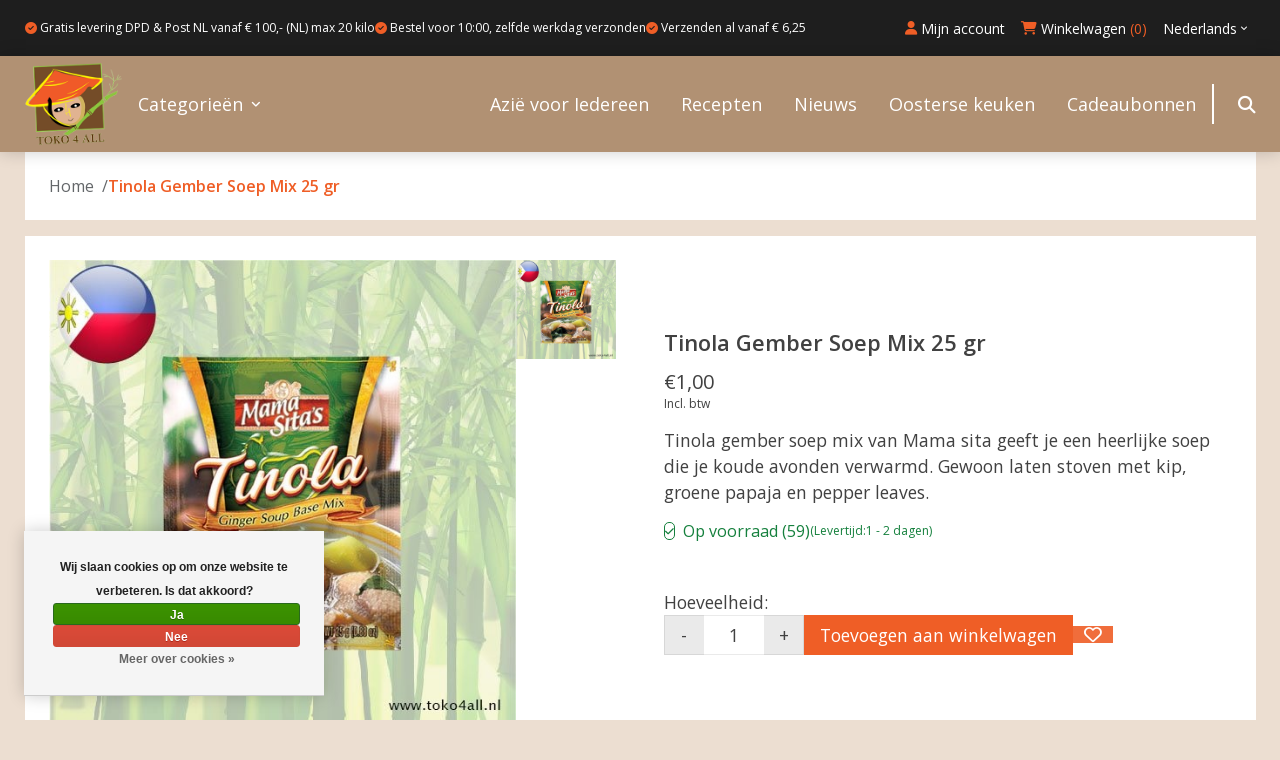

--- FILE ---
content_type: text/html;charset=utf-8
request_url: https://www.toko4all.nl/nl/tinola-gember-soep-mix-25-gr.html
body_size: 12638
content:
<!DOCTYPE html>
<html lang="nl">
  <head>
    <meta charset="utf-8"/>
<!-- [START] 'blocks/head.rain' -->
<!--

  (c) 2008-2026 Lightspeed Netherlands B.V.
  http://www.lightspeedhq.com
  Generated: 24-01-2026 @ 08:07:20

-->
<link rel="canonical" href="https://www.toko4all.nl/nl/tinola-gember-soep-mix-25-gr.html"/>
<link rel="alternate" href="https://www.toko4all.nl/nl/index.rss" type="application/rss+xml" title="Nieuwe producten"/>
<link href="https://cdn.webshopapp.com/assets/cookielaw.css?2025-02-20" rel="stylesheet" type="text/css"/>
<meta name="robots" content="noodp,noydir"/>
<meta name="google-site-verification" content="7dUhEvJGDYtnb-DWDYAqbq4KX1_GIsmud86LS7CgG1A"/>
<meta property="og:url" content="https://www.toko4all.nl/nl/tinola-gember-soep-mix-25-gr.html?source=facebook"/>
<meta property="og:site_name" content="Toko 4 All"/>
<meta property="og:title" content="Tinola Gember Soep Mix 25 gr"/>
<meta property="og:description" content="Tinola gember soep mix van Mama sita geeft je een heerlijke soep die je koude avonden verwarmd. Gewoon laten stoven met kip, groene papaja en pepper leaves."/>
<meta property="og:image" content="https://cdn.webshopapp.com/shops/346128/files/422875949/mama-sitas-tinola-gember-soep-mix-25-gr.jpg"/>
<!--[if lt IE 9]>
<script src="https://cdn.webshopapp.com/assets/html5shiv.js?2025-02-20"></script>
<![endif]-->
<!-- [END] 'blocks/head.rain' -->
    <title>Tinola Gember Soep Mix 25 gr - Toko 4 All</title>
    <meta name="description" content="Tinola gember soep mix van Mama sita geeft je een heerlijke soep die je koude avonden verwarmd. Gewoon laten stoven met kip, groene papaja en pepper leaves." />
    <meta name="keywords" content="Mama, Sita&#039;s, Tinola, Gember, Soep, Mix, 25, gr, Aziatische producten, online toko, Aziatische supermarkt, sari sari, exotische ingrediënten, wereldkeuken, Filipijnse snacks, adobo mix, sinigang mix, bagoong, halo-halo ingrediënten, ube producten" />
    <meta http-equiv="X-UA-Compatible" content="IE=edge">
    <meta name="viewport" content="width=device-width, initial-scale=1">
    <meta name="apple-mobile-web-app-capable" content="yes">
    <meta name="apple-mobile-web-app-status-bar-style" content="black">
    
    <script>document.getElementsByTagName("html")[0].className += " js";</script>

    <link rel="shortcut icon" href="https://cdn.webshopapp.com/shops/346128/themes/181593/v/1790282/assets/favicon.png?20230316191910" type="image/x-icon" />
    <link href='//fonts.googleapis.com/css?family=Open%20Sans:400,300,600&display=swap' rel='stylesheet' type='text/css'>
<link href='//fonts.googleapis.com/css?family=Open%20Sans:400,300,600&display=swap' rel='stylesheet' type='text/css'>
    <link rel="stylesheet" href="https://cdn.webshopapp.com/assets/gui-2-0.css?2025-02-20" />
    <link rel="stylesheet" href="https://cdn.webshopapp.com/assets/gui-responsive-2-0.css?2025-02-20" />
    <link id="lightspeedframe" rel="stylesheet" href="https://cdn.webshopapp.com/shops/346128/themes/181593/assets/style.css?20260122150658" />
    <!-- browsers not supporting CSS variables -->
    <script>
      if(!('CSS' in window) || !CSS.supports('color', 'var(--color-var)')) {var cfStyle = document.getElementById('lightspeedframe');if(cfStyle) {var href = cfStyle.getAttribute('href');href = href.replace('style.css', 'style-fallback.css');cfStyle.setAttribute('href', href);}}
      
      // window.location.href = 'https://www.lightspeedhq.com/news/important-changes-to-our-team-and-our-business/';
    </script>
    <link rel="stylesheet" href="https://cdn.webshopapp.com/shops/346128/themes/181593/assets/settings.css?20260122150658" />
    <link rel="stylesheet" href="https://cdn.webshopapp.com/shops/346128/themes/181593/assets/custom.css?20260122150658" />
    <link rel="stylesheet" href="https://cdn.webshopapp.com/shops/346128/themes/181593/assets/style-custom.css?20260122150658" />

    <script src="https://cdn.webshopapp.com/assets/jquery-1-9-1.js?2025-02-20"></script>
    <script src="https://cdn.webshopapp.com/assets/jquery-ui-1-10-1.js?2025-02-20"></script>
    <script src="https://kit.fontawesome.com/e6d6f8f894.js"></script>

  </head>
  <body >
    
          <header class="nav">
        <div class="nav--top">
        <div class="nav__container">
            <div class="nav__content">
                                    <span>
                        <i class="fa-solid fa-circle-check"></i>
                        Gratis levering DPD & Post NL  vanaf € 100,- (NL) max 20 kilo
                    </span>
                
                                    <span>
                        <i class="fa-solid fa-circle-check"></i>
                        Bestel voor 10:00, zelfde werkdag verzonden
                    </span>
                
                                    <span>
                        <i class="fa-solid fa-circle-check"></i>
                        Verzenden al vanaf € 6,25 
                    </span>
                            </div>
            <nav role="navigation">
                <ul>
                    <li>
                        <a href="https://www.toko4all.nl/nl/account/" title="Mijn account"><i class="fa-solid fa-user"></i> Mijn account</a>
                    </li>
                    <li>
                        <a href="#0" class="nav__cart-wrapper" aria-controls="cartDrawer">
                            <i class="fa-solid fa-cart-shopping"></i> Winkelwagen<span class="nav__cart-count">(0)</span>
                        </a>
                    </li>
                </ul>
            </nav>
            <div class="nav__multilanguage" data-trigger="multilanguage">
                <span>
                    Nederlands
                    <ul class="nav__multilanguage--dropdown">
                            

	<li><a href="https://www.toko4all.nl/nl/go/product/141311682" class="main-header__dropdown-link" title="Nederlands" lang="nl">Nederlands</a></li>
	<li><a href="https://www.toko4all.nl/en/go/product/141311682" class="main-header__dropdown-link" title="English" lang="en">English</a></li>
                    </ul>
                </span>
            </div>
        </div>
    </div>

    <div class="nav--bottom">
        <div class="nav__container">
                            <a href="https://www.toko4all.nl/nl/" title="Toko 4 All">
                    <img src="https://cdn.webshopapp.com/shops/346128/themes/181593/v/1805824/assets/logo.png?20230321220313" alt="Toko 4 All">
                </a>
            
            <nav role="navigation">
                <ul>
                    <li class="nav__has-submenu nav__has-submenu--primary">
                        <a>Categorieën</a>
                        <div class="nav__submenu--wrapper">
                            <div class="nav__submenu">
                                <ul>
                                                                            <li class="nav__has-submenu">
                                            <a  href="https://www.toko4all.nl/nl/sale/">
                                                <span>Sale</span>                                            </a>

                                                                                            <div class="nav__submenu nav__submenu--child">
                                                    <ul>
                                                                                                                    <li >
                                                                <a  href="https://www.toko4all.nl/nl/sale/tegen-verspilling/">
                                                                    Tegen verspilling                                                                </a>
                                                                
                                                                                                                            </li>
                                                                                                            </ul>
                                                </div>
                                                                                    </li>
                                                                            <li class="nav__has-submenu">
                                            <a  href="https://www.toko4all.nl/nl/lekker-eten-en-drinken/">
                                                <span>Lekker eten en drinken </span>                                            </a>

                                                                                            <div class="nav__submenu nav__submenu--child">
                                                    <ul>
                                                                                                                    <li >
                                                                <a  href="https://www.toko4all.nl/nl/lekker-eten-en-drinken/beleg/">
                                                                    Beleg                                                                </a>
                                                                
                                                                                                                            </li>
                                                                                                                    <li class="nav__has-submenu">
                                                                <a  href="https://www.toko4all.nl/nl/lekker-eten-en-drinken/bakkerij/">
                                                                    <span>Bakkerij</span>                                                                </a>
                                                                
                                                                                                                                    <div class="nav__submenu nav__submenu--child nav__submenu--child-final">
                                                                        <ul>
                                                                                                                                                            <li><a  href="https://www.toko4all.nl/nl/lekker-eten-en-drinken/bakkerij/aromas-en-kleurstoffen/">Aroma&#039;s en kleurstoffen</a></li>
                                                                                                                                                            <li><a  href="https://www.toko4all.nl/nl/lekker-eten-en-drinken/bakkerij/bakken-stomen/">Bakken &amp; Stomen</a></li>
                                                                                                                                                            <li><a  href="https://www.toko4all.nl/nl/lekker-eten-en-drinken/bakkerij/kroepoek/">Kroepoek</a></li>
                                                                                                                                                    </ul>
                                                                    </div>
                                                                                                                            </li>
                                                                                                                    <li class="nav__has-submenu">
                                                                <a  href="https://www.toko4all.nl/nl/lekker-eten-en-drinken/conserven-droogwaren/">
                                                                    <span>Conserven &amp; Droogwaren</span>                                                                </a>
                                                                
                                                                                                                                    <div class="nav__submenu nav__submenu--child nav__submenu--child-final">
                                                                        <ul>
                                                                                                                                                            <li><a  href="https://www.toko4all.nl/nl/lekker-eten-en-drinken/conserven-droogwaren/bonen-granen-en-meel/">Bonen &amp; Granen en Meel</a></li>
                                                                                                                                                            <li><a  href="https://www.toko4all.nl/nl/lekker-eten-en-drinken/conserven-droogwaren/bijgerechten/">Bijgerechten</a></li>
                                                                                                                                                            <li><a  href="https://www.toko4all.nl/nl/lekker-eten-en-drinken/conserven-droogwaren/fruit-dessert/">Fruit &amp; Dessert</a></li>
                                                                                                                                                            <li><a  href="https://www.toko4all.nl/nl/lekker-eten-en-drinken/conserven-droogwaren/groente-vegetarisch/">Groente &amp; Vegetarisch</a></li>
                                                                                                                                                            <li><a  href="https://www.toko4all.nl/nl/lekker-eten-en-drinken/conserven-droogwaren/soepen-sauzen/">Soepen &amp; Sauzen</a></li>
                                                                                                                                                            <li><a  href="https://www.toko4all.nl/nl/lekker-eten-en-drinken/conserven-droogwaren/vis/">Vis</a></li>
                                                                                                                                                            <li><a  href="https://www.toko4all.nl/nl/lekker-eten-en-drinken/conserven-droogwaren/vlees/">Vlees</a></li>
                                                                                                                                                            <li><a  href="https://www.toko4all.nl/nl/lekker-eten-en-drinken/conserven-droogwaren/zoetwaren/">Zoetwaren</a></li>
                                                                                                                                                            <li><a  href="https://www.toko4all.nl/nl/lekker-eten-en-drinken/conserven-droogwaren/zuivel/">Zuivel</a></li>
                                                                                                                                                    </ul>
                                                                    </div>
                                                                                                                            </li>
                                                                                                                    <li >
                                                                <a  href="https://www.toko4all.nl/nl/lekker-eten-en-drinken/instant-noedels-soepen/">
                                                                    Instant noedels &amp; Soepen                                                                </a>
                                                                
                                                                                                                            </li>
                                                                                                                    <li class="nav__has-submenu">
                                                                <a  href="https://www.toko4all.nl/nl/lekker-eten-en-drinken/dranken/">
                                                                    <span>Dranken</span>                                                                </a>
                                                                
                                                                                                                                    <div class="nav__submenu nav__submenu--child nav__submenu--child-final">
                                                                        <ul>
                                                                                                                                                            <li><a  href="https://www.toko4all.nl/nl/lekker-eten-en-drinken/dranken/aanmaak-drank/">Aanmaak Drank</a></li>
                                                                                                                                                            <li><a  href="https://www.toko4all.nl/nl/lekker-eten-en-drinken/dranken/alcoholische-dranken/">Alcoholische Dranken</a></li>
                                                                                                                                                            <li><a  href="https://www.toko4all.nl/nl/lekker-eten-en-drinken/dranken/frisdrank/">Frisdrank</a></li>
                                                                                                                                                            <li><a  href="https://www.toko4all.nl/nl/lekker-eten-en-drinken/dranken/koffie-thee-zuivel/">Koffie &amp; Thee &amp; Zuivel</a></li>
                                                                                                                                                            <li><a  href="https://www.toko4all.nl/nl/lekker-eten-en-drinken/dranken/vruchtendrank/">Vruchtendrank</a></li>
                                                                                                                                                            <li><a  href="https://www.toko4all.nl/nl/lekker-eten-en-drinken/dranken/energie-drank/">Energie Drank</a></li>
                                                                                                                                                    </ul>
                                                                    </div>
                                                                                                                            </li>
                                                                                                                    <li >
                                                                <a  href="https://www.toko4all.nl/nl/lekker-eten-en-drinken/kruiden-foodmix/">
                                                                    Kruiden &amp; Foodmix                                                                </a>
                                                                
                                                                                                                            </li>
                                                                                                                    <li class="nav__has-submenu">
                                                                <a  href="https://www.toko4all.nl/nl/lekker-eten-en-drinken/azijn-sauzen-marinades/">
                                                                    <span>Azijn, Sauzen &amp; Marinades</span>                                                                </a>
                                                                
                                                                                                                                    <div class="nav__submenu nav__submenu--child nav__submenu--child-final">
                                                                        <ul>
                                                                                                                                                            <li><a  href="https://www.toko4all.nl/nl/lekker-eten-en-drinken/azijn-sauzen-marinades/azijn-olie/">Azijn &amp; Olie</a></li>
                                                                                                                                                            <li><a  href="https://www.toko4all.nl/nl/lekker-eten-en-drinken/azijn-sauzen-marinades/marinades/">Marinades</a></li>
                                                                                                                                                            <li><a  href="https://www.toko4all.nl/nl/lekker-eten-en-drinken/azijn-sauzen-marinades/sambal/">Sambal</a></li>
                                                                                                                                                            <li><a  href="https://www.toko4all.nl/nl/lekker-eten-en-drinken/azijn-sauzen-marinades/saus/">Saus</a></li>
                                                                                                                                                            <li><a  href="https://www.toko4all.nl/nl/lekker-eten-en-drinken/azijn-sauzen-marinades/soja-saus/">Soja Saus</a></li>
                                                                                                                                                            <li><a  href="https://www.toko4all.nl/nl/lekker-eten-en-drinken/azijn-sauzen-marinades/vis-saus/">Vis Saus</a></li>
                                                                                                                                                    </ul>
                                                                    </div>
                                                                                                                            </li>
                                                                                                                    <li class="nav__has-submenu">
                                                                <a  href="https://www.toko4all.nl/nl/lekker-eten-en-drinken/diepvries/">
                                                                    <span>Diepvries</span>                                                                </a>
                                                                
                                                                                                                                    <div class="nav__submenu nav__submenu--child nav__submenu--child-final">
                                                                        <ul>
                                                                                                                                                            <li><a  href="https://www.toko4all.nl/nl/lekker-eten-en-drinken/diepvries/delicatessen/">Delicatessen</a></li>
                                                                                                                                                            <li><a  href="https://www.toko4all.nl/nl/lekker-eten-en-drinken/diepvries/groente-fruit/">Groente &amp; Fruit</a></li>
                                                                                                                                                            <li><a  href="https://www.toko4all.nl/nl/lekker-eten-en-drinken/diepvries/ijs/">Ijs</a></li>
                                                                                                                                                            <li><a  href="https://www.toko4all.nl/nl/lekker-eten-en-drinken/diepvries/nagerechten/">Nagerechten</a></li>
                                                                                                                                                            <li><a  href="https://www.toko4all.nl/nl/lekker-eten-en-drinken/diepvries/snacks-kakanin/">Snacks / Kakanin</a></li>
                                                                                                                                                            <li><a  href="https://www.toko4all.nl/nl/lekker-eten-en-drinken/diepvries/vellen/">Vellen</a></li>
                                                                                                                                                            <li><a  href="https://www.toko4all.nl/nl/lekker-eten-en-drinken/diepvries/vlees-hotdogs/">Vlees &amp; Hotdogs</a></li>
                                                                                                                                                            <li><a  href="https://www.toko4all.nl/nl/lekker-eten-en-drinken/diepvries/vis-schaaldieren/">Vis &amp; Schaaldieren</a></li>
                                                                                                                                                    </ul>
                                                                    </div>
                                                                                                                            </li>
                                                                                                                    <li class="nav__has-submenu">
                                                                <a  href="https://www.toko4all.nl/nl/lekker-eten-en-drinken/chips-koekjes-snoep/">
                                                                    <span>Chips, Koekjes &amp; Snoep</span>                                                                </a>
                                                                
                                                                                                                                    <div class="nav__submenu nav__submenu--child nav__submenu--child-final">
                                                                        <ul>
                                                                                                                                                            <li><a  href="https://www.toko4all.nl/nl/lekker-eten-en-drinken/chips-koekjes-snoep/chips-snacks/">Chips &amp; Snacks</a></li>
                                                                                                                                                            <li><a  href="https://www.toko4all.nl/nl/lekker-eten-en-drinken/chips-koekjes-snoep/crackers-koekjes/">Crackers &amp; Koekjes</a></li>
                                                                                                                                                            <li><a  href="https://www.toko4all.nl/nl/lekker-eten-en-drinken/chips-koekjes-snoep/snoep/">Snoep</a></li>
                                                                                                                                                            <li><a  href="https://www.toko4all.nl/nl/lekker-eten-en-drinken/chips-koekjes-snoep/chocolade/">Chocolade</a></li>
                                                                                                                                                    </ul>
                                                                    </div>
                                                                                                                            </li>
                                                                                                                    <li class="nav__has-submenu">
                                                                <a  href="https://www.toko4all.nl/nl/lekker-eten-en-drinken/pasta-rijst-noedels/">
                                                                    <span>Pasta, Rijst &amp; Noedels</span>                                                                </a>
                                                                
                                                                                                                                    <div class="nav__submenu nav__submenu--child nav__submenu--child-final">
                                                                        <ul>
                                                                                                                                                            <li><a  href="https://www.toko4all.nl/nl/lekker-eten-en-drinken/pasta-rijst-noedels/noedel-soorten/">Noedel Soorten</a></li>
                                                                                                                                                            <li><a  href="https://www.toko4all.nl/nl/lekker-eten-en-drinken/pasta-rijst-noedels/pasta/">Pasta</a></li>
                                                                                                                                                            <li><a  href="https://www.toko4all.nl/nl/lekker-eten-en-drinken/pasta-rijst-noedels/rijst/">Rijst</a></li>
                                                                                                                                                    </ul>
                                                                    </div>
                                                                                                                            </li>
                                                                                                                    <li >
                                                                <a  href="https://www.toko4all.nl/nl/lekker-eten-en-drinken/sushi-producten/">
                                                                    Sushi Producten                                                                </a>
                                                                
                                                                                                                            </li>
                                                                                                                    <li >
                                                                <a  href="https://www.toko4all.nl/nl/lekker-eten-en-drinken/pre-order-producten/">
                                                                    Pre-Order Producten                                                                </a>
                                                                
                                                                                                                            </li>
                                                                                                                    <li >
                                                                <a  href="https://www.toko4all.nl/nl/lekker-eten-en-drinken/typisch-hollands/">
                                                                    Typisch Hollands                                                                </a>
                                                                
                                                                                                                            </li>
                                                                                                                    <li >
                                                                <a  href="https://www.toko4all.nl/nl/lekker-eten-en-drinken/biologisch/">
                                                                    Biologisch                                                                </a>
                                                                
                                                                                                                            </li>
                                                                                                            </ul>
                                                </div>
                                                                                    </li>
                                                                            <li >
                                            <a  href="https://www.toko4all.nl/nl/kant-en-klaar-maaltijden-pre-order/">
                                                Kant en klaar maaltijden (Pre-Order)                                            </a>

                                                                                    </li>
                                                                            <li class="nav__has-submenu">
                                            <a  href="https://www.toko4all.nl/nl/drogisterij/">
                                                <span>Drogisterij</span>                                            </a>

                                                                                            <div class="nav__submenu nav__submenu--child">
                                                    <ul>
                                                                                                                    <li >
                                                                <a  href="https://www.toko4all.nl/nl/drogisterij/cologne/">
                                                                    Cologne                                                                </a>
                                                                
                                                                                                                            </li>
                                                                                                                    <li >
                                                                <a  href="https://www.toko4all.nl/nl/drogisterij/gezondheidsproducten/">
                                                                    Gezondheidsproducten                                                                </a>
                                                                
                                                                                                                            </li>
                                                                                                                    <li >
                                                                <a  href="https://www.toko4all.nl/nl/drogisterij/haarproducten/">
                                                                    Haarproducten                                                                </a>
                                                                
                                                                                                                            </li>
                                                                                                                    <li >
                                                                <a  href="https://www.toko4all.nl/nl/drogisterij/huidverzorging/">
                                                                    Huidverzorging                                                                </a>
                                                                
                                                                                                                            </li>
                                                                                                                    <li >
                                                                <a  href="https://www.toko4all.nl/nl/drogisterij/nagelverzorging/">
                                                                    Nagelverzorging                                                                </a>
                                                                
                                                                                                                            </li>
                                                                                                                    <li >
                                                                <a  href="https://www.toko4all.nl/nl/drogisterij/tandverzorging/">
                                                                    Tandverzorging                                                                </a>
                                                                
                                                                                                                            </li>
                                                                                                                    <li >
                                                                <a  href="https://www.toko4all.nl/nl/drogisterij/zeep/">
                                                                    Zeep                                                                </a>
                                                                
                                                                                                                            </li>
                                                                                                            </ul>
                                                </div>
                                                                                    </li>
                                                                            <li class="nav__has-submenu">
                                            <a  href="https://www.toko4all.nl/nl/non-food/">
                                                <span>Non-Food</span>                                            </a>

                                                                                            <div class="nav__submenu nav__submenu--child">
                                                    <ul>
                                                                                                                    <li >
                                                                <a  href="https://www.toko4all.nl/nl/non-food/accessoires/">
                                                                    Accessoires                                                                </a>
                                                                
                                                                                                                            </li>
                                                                                                                    <li >
                                                                <a  href="https://www.toko4all.nl/nl/non-food/bakvormen-en-papier/">
                                                                    Bakvormen en papier                                                                </a>
                                                                
                                                                                                                            </li>
                                                                                                                    <li >
                                                                <a  href="https://www.toko4all.nl/nl/non-food/bezems/">
                                                                    Bezems                                                                </a>
                                                                
                                                                                                                            </li>
                                                                                                                    <li >
                                                                <a  href="https://www.toko4all.nl/nl/non-food/japans/">
                                                                    Japans                                                                </a>
                                                                
                                                                                                                            </li>
                                                                                                                    <li >
                                                                <a  href="https://www.toko4all.nl/nl/non-food/kaarsen/">
                                                                    Kaarsen                                                                </a>
                                                                
                                                                                                                            </li>
                                                                                                                    <li >
                                                                <a  href="https://www.toko4all.nl/nl/non-food/magic-sing-karaoke/">
                                                                    Magic Sing Karaoke                                                                </a>
                                                                
                                                                                                                            </li>
                                                                                                                    <li >
                                                                <a  href="https://www.toko4all.nl/nl/non-food/rijst-kokers-dispensers/">
                                                                    Rijst Kokers &amp; Dispensers                                                                 </a>
                                                                
                                                                                                                            </li>
                                                                                                                    <li >
                                                                <a  href="https://www.toko4all.nl/nl/non-food/servies/">
                                                                    Servies                                                                </a>
                                                                
                                                                                                                            </li>
                                                                                                                    <li >
                                                                <a  href="https://www.toko4all.nl/nl/non-food/stoompannen-en-manden/">
                                                                    Stoompannen en manden                                                                </a>
                                                                
                                                                                                                            </li>
                                                                                                                    <li >
                                                                <a  href="https://www.toko4all.nl/nl/non-food/sushi-gerei/">
                                                                    Sushi Gerei                                                                </a>
                                                                
                                                                                                                            </li>
                                                                                                                    <li >
                                                                <a  href="https://www.toko4all.nl/nl/non-food/wok-pan-fondue/">
                                                                    Wok, Pan &amp; Fondue                                                                </a>
                                                                
                                                                                                                            </li>
                                                                                                                    <li >
                                                                <a  href="https://www.toko4all.nl/nl/non-food/vijzels-pestles/">
                                                                    Vijzels (Pestles)                                                                </a>
                                                                
                                                                                                                            </li>
                                                                                                                    <li >
                                                                <a  href="https://www.toko4all.nl/nl/non-food/wierook-luchtverfrisser/">
                                                                    Wierook &amp; Luchtverfrisser                                                                </a>
                                                                
                                                                                                                            </li>
                                                                                                            </ul>
                                                </div>
                                                                                    </li>
                                                                            <li class="nav__has-submenu">
                                            <a  href="https://www.toko4all.nl/nl/leuke-extras/">
                                                <span>Leuke extra&#039;s</span>                                            </a>

                                                                                            <div class="nav__submenu nav__submenu--child">
                                                    <ul>
                                                                                                                    <li >
                                                                <a  href="https://www.toko4all.nl/nl/leuke-extras/boeken/">
                                                                    Boeken                                                                </a>
                                                                
                                                                                                                            </li>
                                                                                                                    <li >
                                                                <a  href="https://www.toko4all.nl/nl/leuke-extras/bloemschikmaterialen/">
                                                                    Bloemschikmaterialen                                                                </a>
                                                                
                                                                                                                            </li>
                                                                                                                    <li >
                                                                <a  href="https://www.toko4all.nl/nl/leuke-extras/cadeau-hoek/">
                                                                    Cadeau hoek                                                                 </a>
                                                                
                                                                                                                            </li>
                                                                                                                    <li >
                                                                <a  href="https://www.toko4all.nl/nl/leuke-extras/kahoy/">
                                                                    Kahoy                                                                </a>
                                                                
                                                                                                                            </li>
                                                                                                                    <li >
                                                                <a  href="https://www.toko4all.nl/nl/leuke-extras/parol-verlichting/">
                                                                    Parol verlichting                                                                </a>
                                                                
                                                                                                                            </li>
                                                                                                                    <li >
                                                                <a  href="https://www.toko4all.nl/nl/leuke-extras/parelmoer/">
                                                                    Parelmoer                                                                </a>
                                                                
                                                                                                                            </li>
                                                                                                                    <li >
                                                                <a  href="https://www.toko4all.nl/nl/leuke-extras/rowenas-own-creations-roc/">
                                                                    Rowena&#039;s Own Creations (ROC)                                                                 </a>
                                                                
                                                                                                                            </li>
                                                                                                                    <li >
                                                                <a  href="https://www.toko4all.nl/nl/leuke-extras/souvenirs/">
                                                                    Souvenirs                                                                </a>
                                                                
                                                                                                                            </li>
                                                                                                                    <li >
                                                                <a  href="https://www.toko4all.nl/nl/leuke-extras/spellen-accesoires/">
                                                                    Spellen &amp; Accesoires                                                                </a>
                                                                
                                                                                                                            </li>
                                                                                                                    <li >
                                                                <a  href="https://www.toko4all.nl/nl/leuke-extras/verpakkingen/">
                                                                    Verpakkingen                                                                </a>
                                                                
                                                                                                                            </li>
                                                                                                            </ul>
                                                </div>
                                                                                    </li>
                                                                            <li >
                                            <a  href="https://www.toko4all.nl/nl/time-out/">
                                                Time-Out                                            </a>

                                                                                    </li>
                                                                    </ul>
                            </div>
                        </div>
                    </li>
                    
                    
                                                                        <li>
                                <a href="https://www.toko4all.nl/nl/blogs/azie-voor-iedereen/">Azië voor Iedereen</a>
                            </li>
                                                    <li>
                                <a href="https://www.toko4all.nl/nl/blogs/recepten/">Recepten</a>
                            </li>
                                                    <li>
                                <a href="https://www.toko4all.nl/nl/blogs/nieuws/">Nieuws</a>
                            </li>
                                                    <li>
                                <a href="https://www.toko4all.nl/nl/blogs/oosterse-keuken/">Oosterse keuken</a>
                            </li>
                                                                                        <li>
                            <a href="https://www.toko4all.nl/nl/giftcard/" >Cadeaubonnen</a>
                        </li>
                                    </ul>
            </nav>
            <div class="nav__search-trigger" data-trigger="search-trigger">
                <i class="fa-solid fa-magnifying-glass"></i>
            </div>
            <div class="nav__mobile-elements">
                <div class="nav__mobile-element--multilanguage" data-trigger="multilanguage">
                    <i class="fa-solid fa-globe"></i>
                    <span>
                        Nederlands
                        <ul class="nav__multilanguage--dropdown">
                                

	<li><a href="https://www.toko4all.nl/nl/go/product/141311682" class="main-header__dropdown-link" title="Nederlands" lang="nl">Nederlands</a></li>
	<li><a href="https://www.toko4all.nl/en/go/product/141311682" class="main-header__dropdown-link" title="English" lang="en">English</a></li>
                        </ul>
                    </span>
                </div>
                <div class="nav__mobile-element--search" data-trigger="search-trigger">
                    <i class="fa-solid fa-magnifying-glass"></i>
                    <span>Zoeken</span>
                </div>
                <div class="nav__mobile-element--cart">
                    <span class="nav__cart-count">0</span>
                    <i class="fa-solid fa-cart-shopping"></i>
                    <span>Winkelwagen</span>
                    <a href="#0" aria-controls="cartDrawer"><!-- --></a>
                </div>
                <div class="nav__mobile-element--menu">
                    <i class="fa-solid fa-bars"></i>
                    <span>Menu</span>
                </div>
            </div>
        </div>
    </div>
    <div class="nav__search-form">
        <form action="https://www.toko4all.nl/nl/search/" method="get" role="search">
            <input value="" autocomplete="off" type="search" name="q" id="searchInputMobile" placeholder="Zoeken ...">

            <i data-trigger="search-close" class="fa-solid fa-chevron-up"></i>
        </form>
    </div>
</header>

<div class="drawer dr-cart js-drawer" id="cartDrawer">
    <div class="drawer__content bg shadow-md flex flex-column" role="alertdialog" aria-labelledby="drawer-cart-title">
    <header class="flex items-center justify-between flex-shrink-0 padding-x-md padding-y-md">
        <h1 id="drawer-cart-title" class="text-base text-truncate">Winkelwagen</h1>

        <button class="reset drawer__close-btn js-drawer__close js-tab-focus">
        <svg class="icon icon--xs" viewBox="0 0 16 16"><title>Winkelwagenpaneel sluiten</title><g stroke-width="2" stroke="currentColor" fill="none" stroke-linecap="round" stroke-linejoin="round" stroke-miterlimit="10"><line x1="13.5" y1="2.5" x2="2.5" y2="13.5"></line><line x1="2.5" y1="2.5" x2="13.5" y2="13.5"></line></g></svg>
        </button>
    </header>

    <div class="drawer__body padding-x-md padding-bottom-sm js-drawer__body">
                <p class="margin-y-xxxl color-contrast-medium text-sm text-center">Je winkelwagen is momenteel leeg</p>
            </div>

    <footer class="padding-x-md padding-y-md flex-shrink-0">
        <p class="text-sm text-center color-contrast-medium margin-bottom-sm">Betaal veilig met:</p>
        <p class="text-sm flex flex-wrap gap-xs text-xs@md justify-center">
                    <a href="https://www.toko4all.nl/nl/service/payment-methods/" title="Bank transfer">
            <img src="https://cdn.webshopapp.com/assets/icon-payment-banktransfer.png?2025-02-20" alt="Bank transfer" height="16" />
            </a>
                    <a href="https://www.toko4all.nl/nl/service/payment-methods/" title="Pin">
            <img src="https://cdn.webshopapp.com/assets/icon-payment-pin.png?2025-02-20" alt="Pin" height="16" />
            </a>
                    <a href="https://www.toko4all.nl/nl/service/payment-methods/" title="Cash">
            <img src="https://cdn.webshopapp.com/assets/icon-payment-cash.png?2025-02-20" alt="Cash" height="16" />
            </a>
                </p>
    </footer>
    </div>
</div>

<div class="mobile__nav">
    <nav class="mobile__nav--bottom" role="navigation">
        <ul>
                            <li class="nav__has-submenu nav__has-submenu--primary">
                    <a  href="https://www.toko4all.nl/nl/sale/">
                        <span>Sale</span>                    </a>

                                            <div class="nav__submenu">
                            <ul>
                                <li class="nav__submenu--back"><i class="fa-solid fa-arrow-left"></i></li>
                                <li>
                                    <a  href="https://www.toko4all.nl/nl/sale/">
                                        <span>Sale</span>                                    </a>
                                </li>
                                                                    <li >
                                        <a  href="https://www.toko4all.nl/nl/sale/tegen-verspilling/">
                                            Tegen verspilling                                        </a>
                                        
                                                                            </li>
                                                            </ul>
                        </div>
                                    </li>
                            <li class="nav__has-submenu nav__has-submenu--primary">
                    <a  href="https://www.toko4all.nl/nl/lekker-eten-en-drinken/">
                        <span>Lekker eten en drinken </span>                    </a>

                                            <div class="nav__submenu">
                            <ul>
                                <li class="nav__submenu--back"><i class="fa-solid fa-arrow-left"></i></li>
                                <li>
                                    <a  href="https://www.toko4all.nl/nl/lekker-eten-en-drinken/">
                                        <span>Lekker eten en drinken </span>                                    </a>
                                </li>
                                                                    <li >
                                        <a  href="https://www.toko4all.nl/nl/lekker-eten-en-drinken/beleg/">
                                            Beleg                                        </a>
                                        
                                                                            </li>
                                                                    <li class="nav__has-submenu">
                                        <a  href="https://www.toko4all.nl/nl/lekker-eten-en-drinken/bakkerij/">
                                            <span>Bakkerij</span>                                        </a>
                                        
                                                                                    <div class="nav__submenu nav__submenu--child">
                                                <ul>
                                                    <li class="nav__submenu--back"><i class="fa-solid fa-arrow-left"></i></li>  
                                                    <li>
                                                        <a  href="https://www.toko4all.nl/nl/lekker-eten-en-drinken/bakkerij/">
                                                            <span>Bakkerij</span>                                                        </a>
                                                    </li>
                                                                                                            <li><a  href="https://www.toko4all.nl/nl/lekker-eten-en-drinken/bakkerij/aromas-en-kleurstoffen/">Aroma&#039;s en kleurstoffen</a></li>
                                                                                                            <li><a  href="https://www.toko4all.nl/nl/lekker-eten-en-drinken/bakkerij/bakken-stomen/">Bakken &amp; Stomen</a></li>
                                                                                                            <li><a  href="https://www.toko4all.nl/nl/lekker-eten-en-drinken/bakkerij/kroepoek/">Kroepoek</a></li>
                                                                                                    </ul>
                                            </div>
                                                                            </li>
                                                                    <li class="nav__has-submenu">
                                        <a  href="https://www.toko4all.nl/nl/lekker-eten-en-drinken/conserven-droogwaren/">
                                            <span>Conserven &amp; Droogwaren</span>                                        </a>
                                        
                                                                                    <div class="nav__submenu nav__submenu--child">
                                                <ul>
                                                    <li class="nav__submenu--back"><i class="fa-solid fa-arrow-left"></i></li>  
                                                    <li>
                                                        <a  href="https://www.toko4all.nl/nl/lekker-eten-en-drinken/conserven-droogwaren/">
                                                            <span>Conserven &amp; Droogwaren</span>                                                        </a>
                                                    </li>
                                                                                                            <li><a  href="https://www.toko4all.nl/nl/lekker-eten-en-drinken/conserven-droogwaren/bonen-granen-en-meel/">Bonen &amp; Granen en Meel</a></li>
                                                                                                            <li><a  href="https://www.toko4all.nl/nl/lekker-eten-en-drinken/conserven-droogwaren/bijgerechten/">Bijgerechten</a></li>
                                                                                                            <li><a  href="https://www.toko4all.nl/nl/lekker-eten-en-drinken/conserven-droogwaren/fruit-dessert/">Fruit &amp; Dessert</a></li>
                                                                                                            <li><a  href="https://www.toko4all.nl/nl/lekker-eten-en-drinken/conserven-droogwaren/groente-vegetarisch/">Groente &amp; Vegetarisch</a></li>
                                                                                                            <li><a  href="https://www.toko4all.nl/nl/lekker-eten-en-drinken/conserven-droogwaren/soepen-sauzen/">Soepen &amp; Sauzen</a></li>
                                                                                                            <li><a  href="https://www.toko4all.nl/nl/lekker-eten-en-drinken/conserven-droogwaren/vis/">Vis</a></li>
                                                                                                            <li><a  href="https://www.toko4all.nl/nl/lekker-eten-en-drinken/conserven-droogwaren/vlees/">Vlees</a></li>
                                                                                                            <li><a  href="https://www.toko4all.nl/nl/lekker-eten-en-drinken/conserven-droogwaren/zoetwaren/">Zoetwaren</a></li>
                                                                                                            <li><a  href="https://www.toko4all.nl/nl/lekker-eten-en-drinken/conserven-droogwaren/zuivel/">Zuivel</a></li>
                                                                                                    </ul>
                                            </div>
                                                                            </li>
                                                                    <li >
                                        <a  href="https://www.toko4all.nl/nl/lekker-eten-en-drinken/instant-noedels-soepen/">
                                            Instant noedels &amp; Soepen                                        </a>
                                        
                                                                            </li>
                                                                    <li class="nav__has-submenu">
                                        <a  href="https://www.toko4all.nl/nl/lekker-eten-en-drinken/dranken/">
                                            <span>Dranken</span>                                        </a>
                                        
                                                                                    <div class="nav__submenu nav__submenu--child">
                                                <ul>
                                                    <li class="nav__submenu--back"><i class="fa-solid fa-arrow-left"></i></li>  
                                                    <li>
                                                        <a  href="https://www.toko4all.nl/nl/lekker-eten-en-drinken/dranken/">
                                                            <span>Dranken</span>                                                        </a>
                                                    </li>
                                                                                                            <li><a  href="https://www.toko4all.nl/nl/lekker-eten-en-drinken/dranken/aanmaak-drank/">Aanmaak Drank</a></li>
                                                                                                            <li><a  href="https://www.toko4all.nl/nl/lekker-eten-en-drinken/dranken/alcoholische-dranken/">Alcoholische Dranken</a></li>
                                                                                                            <li><a  href="https://www.toko4all.nl/nl/lekker-eten-en-drinken/dranken/frisdrank/">Frisdrank</a></li>
                                                                                                            <li><a  href="https://www.toko4all.nl/nl/lekker-eten-en-drinken/dranken/koffie-thee-zuivel/">Koffie &amp; Thee &amp; Zuivel</a></li>
                                                                                                            <li><a  href="https://www.toko4all.nl/nl/lekker-eten-en-drinken/dranken/vruchtendrank/">Vruchtendrank</a></li>
                                                                                                            <li><a  href="https://www.toko4all.nl/nl/lekker-eten-en-drinken/dranken/energie-drank/">Energie Drank</a></li>
                                                                                                    </ul>
                                            </div>
                                                                            </li>
                                                                    <li >
                                        <a  href="https://www.toko4all.nl/nl/lekker-eten-en-drinken/kruiden-foodmix/">
                                            Kruiden &amp; Foodmix                                        </a>
                                        
                                                                            </li>
                                                                    <li class="nav__has-submenu">
                                        <a  href="https://www.toko4all.nl/nl/lekker-eten-en-drinken/azijn-sauzen-marinades/">
                                            <span>Azijn, Sauzen &amp; Marinades</span>                                        </a>
                                        
                                                                                    <div class="nav__submenu nav__submenu--child">
                                                <ul>
                                                    <li class="nav__submenu--back"><i class="fa-solid fa-arrow-left"></i></li>  
                                                    <li>
                                                        <a  href="https://www.toko4all.nl/nl/lekker-eten-en-drinken/azijn-sauzen-marinades/">
                                                            <span>Azijn, Sauzen &amp; Marinades</span>                                                        </a>
                                                    </li>
                                                                                                            <li><a  href="https://www.toko4all.nl/nl/lekker-eten-en-drinken/azijn-sauzen-marinades/azijn-olie/">Azijn &amp; Olie</a></li>
                                                                                                            <li><a  href="https://www.toko4all.nl/nl/lekker-eten-en-drinken/azijn-sauzen-marinades/marinades/">Marinades</a></li>
                                                                                                            <li><a  href="https://www.toko4all.nl/nl/lekker-eten-en-drinken/azijn-sauzen-marinades/sambal/">Sambal</a></li>
                                                                                                            <li><a  href="https://www.toko4all.nl/nl/lekker-eten-en-drinken/azijn-sauzen-marinades/saus/">Saus</a></li>
                                                                                                            <li><a  href="https://www.toko4all.nl/nl/lekker-eten-en-drinken/azijn-sauzen-marinades/soja-saus/">Soja Saus</a></li>
                                                                                                            <li><a  href="https://www.toko4all.nl/nl/lekker-eten-en-drinken/azijn-sauzen-marinades/vis-saus/">Vis Saus</a></li>
                                                                                                    </ul>
                                            </div>
                                                                            </li>
                                                                    <li class="nav__has-submenu">
                                        <a  href="https://www.toko4all.nl/nl/lekker-eten-en-drinken/diepvries/">
                                            <span>Diepvries</span>                                        </a>
                                        
                                                                                    <div class="nav__submenu nav__submenu--child">
                                                <ul>
                                                    <li class="nav__submenu--back"><i class="fa-solid fa-arrow-left"></i></li>  
                                                    <li>
                                                        <a  href="https://www.toko4all.nl/nl/lekker-eten-en-drinken/diepvries/">
                                                            <span>Diepvries</span>                                                        </a>
                                                    </li>
                                                                                                            <li><a  href="https://www.toko4all.nl/nl/lekker-eten-en-drinken/diepvries/delicatessen/">Delicatessen</a></li>
                                                                                                            <li><a  href="https://www.toko4all.nl/nl/lekker-eten-en-drinken/diepvries/groente-fruit/">Groente &amp; Fruit</a></li>
                                                                                                            <li><a  href="https://www.toko4all.nl/nl/lekker-eten-en-drinken/diepvries/ijs/">Ijs</a></li>
                                                                                                            <li><a  href="https://www.toko4all.nl/nl/lekker-eten-en-drinken/diepvries/nagerechten/">Nagerechten</a></li>
                                                                                                            <li><a  href="https://www.toko4all.nl/nl/lekker-eten-en-drinken/diepvries/snacks-kakanin/">Snacks / Kakanin</a></li>
                                                                                                            <li><a  href="https://www.toko4all.nl/nl/lekker-eten-en-drinken/diepvries/vellen/">Vellen</a></li>
                                                                                                            <li><a  href="https://www.toko4all.nl/nl/lekker-eten-en-drinken/diepvries/vlees-hotdogs/">Vlees &amp; Hotdogs</a></li>
                                                                                                            <li><a  href="https://www.toko4all.nl/nl/lekker-eten-en-drinken/diepvries/vis-schaaldieren/">Vis &amp; Schaaldieren</a></li>
                                                                                                    </ul>
                                            </div>
                                                                            </li>
                                                                    <li class="nav__has-submenu">
                                        <a  href="https://www.toko4all.nl/nl/lekker-eten-en-drinken/chips-koekjes-snoep/">
                                            <span>Chips, Koekjes &amp; Snoep</span>                                        </a>
                                        
                                                                                    <div class="nav__submenu nav__submenu--child">
                                                <ul>
                                                    <li class="nav__submenu--back"><i class="fa-solid fa-arrow-left"></i></li>  
                                                    <li>
                                                        <a  href="https://www.toko4all.nl/nl/lekker-eten-en-drinken/chips-koekjes-snoep/">
                                                            <span>Chips, Koekjes &amp; Snoep</span>                                                        </a>
                                                    </li>
                                                                                                            <li><a  href="https://www.toko4all.nl/nl/lekker-eten-en-drinken/chips-koekjes-snoep/chips-snacks/">Chips &amp; Snacks</a></li>
                                                                                                            <li><a  href="https://www.toko4all.nl/nl/lekker-eten-en-drinken/chips-koekjes-snoep/crackers-koekjes/">Crackers &amp; Koekjes</a></li>
                                                                                                            <li><a  href="https://www.toko4all.nl/nl/lekker-eten-en-drinken/chips-koekjes-snoep/snoep/">Snoep</a></li>
                                                                                                            <li><a  href="https://www.toko4all.nl/nl/lekker-eten-en-drinken/chips-koekjes-snoep/chocolade/">Chocolade</a></li>
                                                                                                    </ul>
                                            </div>
                                                                            </li>
                                                                    <li class="nav__has-submenu">
                                        <a  href="https://www.toko4all.nl/nl/lekker-eten-en-drinken/pasta-rijst-noedels/">
                                            <span>Pasta, Rijst &amp; Noedels</span>                                        </a>
                                        
                                                                                    <div class="nav__submenu nav__submenu--child">
                                                <ul>
                                                    <li class="nav__submenu--back"><i class="fa-solid fa-arrow-left"></i></li>  
                                                    <li>
                                                        <a  href="https://www.toko4all.nl/nl/lekker-eten-en-drinken/pasta-rijst-noedels/">
                                                            <span>Pasta, Rijst &amp; Noedels</span>                                                        </a>
                                                    </li>
                                                                                                            <li><a  href="https://www.toko4all.nl/nl/lekker-eten-en-drinken/pasta-rijst-noedels/noedel-soorten/">Noedel Soorten</a></li>
                                                                                                            <li><a  href="https://www.toko4all.nl/nl/lekker-eten-en-drinken/pasta-rijst-noedels/pasta/">Pasta</a></li>
                                                                                                            <li><a  href="https://www.toko4all.nl/nl/lekker-eten-en-drinken/pasta-rijst-noedels/rijst/">Rijst</a></li>
                                                                                                    </ul>
                                            </div>
                                                                            </li>
                                                                    <li >
                                        <a  href="https://www.toko4all.nl/nl/lekker-eten-en-drinken/sushi-producten/">
                                            Sushi Producten                                        </a>
                                        
                                                                            </li>
                                                                    <li >
                                        <a  href="https://www.toko4all.nl/nl/lekker-eten-en-drinken/pre-order-producten/">
                                            Pre-Order Producten                                        </a>
                                        
                                                                            </li>
                                                                    <li >
                                        <a  href="https://www.toko4all.nl/nl/lekker-eten-en-drinken/typisch-hollands/">
                                            Typisch Hollands                                        </a>
                                        
                                                                            </li>
                                                                    <li >
                                        <a  href="https://www.toko4all.nl/nl/lekker-eten-en-drinken/biologisch/">
                                            Biologisch                                        </a>
                                        
                                                                            </li>
                                                            </ul>
                        </div>
                                    </li>
                            <li >
                    <a  href="https://www.toko4all.nl/nl/kant-en-klaar-maaltijden-pre-order/">
                        Kant en klaar maaltijden (Pre-Order)                    </a>

                                    </li>
                            <li class="nav__has-submenu nav__has-submenu--primary">
                    <a  href="https://www.toko4all.nl/nl/drogisterij/">
                        <span>Drogisterij</span>                    </a>

                                            <div class="nav__submenu">
                            <ul>
                                <li class="nav__submenu--back"><i class="fa-solid fa-arrow-left"></i></li>
                                <li>
                                    <a  href="https://www.toko4all.nl/nl/drogisterij/">
                                        <span>Drogisterij</span>                                    </a>
                                </li>
                                                                    <li >
                                        <a  href="https://www.toko4all.nl/nl/drogisterij/cologne/">
                                            Cologne                                        </a>
                                        
                                                                            </li>
                                                                    <li >
                                        <a  href="https://www.toko4all.nl/nl/drogisterij/gezondheidsproducten/">
                                            Gezondheidsproducten                                        </a>
                                        
                                                                            </li>
                                                                    <li >
                                        <a  href="https://www.toko4all.nl/nl/drogisterij/haarproducten/">
                                            Haarproducten                                        </a>
                                        
                                                                            </li>
                                                                    <li >
                                        <a  href="https://www.toko4all.nl/nl/drogisterij/huidverzorging/">
                                            Huidverzorging                                        </a>
                                        
                                                                            </li>
                                                                    <li >
                                        <a  href="https://www.toko4all.nl/nl/drogisterij/nagelverzorging/">
                                            Nagelverzorging                                        </a>
                                        
                                                                            </li>
                                                                    <li >
                                        <a  href="https://www.toko4all.nl/nl/drogisterij/tandverzorging/">
                                            Tandverzorging                                        </a>
                                        
                                                                            </li>
                                                                    <li >
                                        <a  href="https://www.toko4all.nl/nl/drogisterij/zeep/">
                                            Zeep                                        </a>
                                        
                                                                            </li>
                                                            </ul>
                        </div>
                                    </li>
                            <li class="nav__has-submenu nav__has-submenu--primary">
                    <a  href="https://www.toko4all.nl/nl/non-food/">
                        <span>Non-Food</span>                    </a>

                                            <div class="nav__submenu">
                            <ul>
                                <li class="nav__submenu--back"><i class="fa-solid fa-arrow-left"></i></li>
                                <li>
                                    <a  href="https://www.toko4all.nl/nl/non-food/">
                                        <span>Non-Food</span>                                    </a>
                                </li>
                                                                    <li >
                                        <a  href="https://www.toko4all.nl/nl/non-food/accessoires/">
                                            Accessoires                                        </a>
                                        
                                                                            </li>
                                                                    <li >
                                        <a  href="https://www.toko4all.nl/nl/non-food/bakvormen-en-papier/">
                                            Bakvormen en papier                                        </a>
                                        
                                                                            </li>
                                                                    <li >
                                        <a  href="https://www.toko4all.nl/nl/non-food/bezems/">
                                            Bezems                                        </a>
                                        
                                                                            </li>
                                                                    <li >
                                        <a  href="https://www.toko4all.nl/nl/non-food/japans/">
                                            Japans                                        </a>
                                        
                                                                            </li>
                                                                    <li >
                                        <a  href="https://www.toko4all.nl/nl/non-food/kaarsen/">
                                            Kaarsen                                        </a>
                                        
                                                                            </li>
                                                                    <li >
                                        <a  href="https://www.toko4all.nl/nl/non-food/magic-sing-karaoke/">
                                            Magic Sing Karaoke                                        </a>
                                        
                                                                            </li>
                                                                    <li >
                                        <a  href="https://www.toko4all.nl/nl/non-food/rijst-kokers-dispensers/">
                                            Rijst Kokers &amp; Dispensers                                         </a>
                                        
                                                                            </li>
                                                                    <li >
                                        <a  href="https://www.toko4all.nl/nl/non-food/servies/">
                                            Servies                                        </a>
                                        
                                                                            </li>
                                                                    <li >
                                        <a  href="https://www.toko4all.nl/nl/non-food/stoompannen-en-manden/">
                                            Stoompannen en manden                                        </a>
                                        
                                                                            </li>
                                                                    <li >
                                        <a  href="https://www.toko4all.nl/nl/non-food/sushi-gerei/">
                                            Sushi Gerei                                        </a>
                                        
                                                                            </li>
                                                                    <li >
                                        <a  href="https://www.toko4all.nl/nl/non-food/wok-pan-fondue/">
                                            Wok, Pan &amp; Fondue                                        </a>
                                        
                                                                            </li>
                                                                    <li >
                                        <a  href="https://www.toko4all.nl/nl/non-food/vijzels-pestles/">
                                            Vijzels (Pestles)                                        </a>
                                        
                                                                            </li>
                                                                    <li >
                                        <a  href="https://www.toko4all.nl/nl/non-food/wierook-luchtverfrisser/">
                                            Wierook &amp; Luchtverfrisser                                        </a>
                                        
                                                                            </li>
                                                            </ul>
                        </div>
                                    </li>
                            <li class="nav__has-submenu nav__has-submenu--primary">
                    <a  href="https://www.toko4all.nl/nl/leuke-extras/">
                        <span>Leuke extra&#039;s</span>                    </a>

                                            <div class="nav__submenu">
                            <ul>
                                <li class="nav__submenu--back"><i class="fa-solid fa-arrow-left"></i></li>
                                <li>
                                    <a  href="https://www.toko4all.nl/nl/leuke-extras/">
                                        <span>Leuke extra&#039;s</span>                                    </a>
                                </li>
                                                                    <li >
                                        <a  href="https://www.toko4all.nl/nl/leuke-extras/boeken/">
                                            Boeken                                        </a>
                                        
                                                                            </li>
                                                                    <li >
                                        <a  href="https://www.toko4all.nl/nl/leuke-extras/bloemschikmaterialen/">
                                            Bloemschikmaterialen                                        </a>
                                        
                                                                            </li>
                                                                    <li >
                                        <a  href="https://www.toko4all.nl/nl/leuke-extras/cadeau-hoek/">
                                            Cadeau hoek                                         </a>
                                        
                                                                            </li>
                                                                    <li >
                                        <a  href="https://www.toko4all.nl/nl/leuke-extras/kahoy/">
                                            Kahoy                                        </a>
                                        
                                                                            </li>
                                                                    <li >
                                        <a  href="https://www.toko4all.nl/nl/leuke-extras/parol-verlichting/">
                                            Parol verlichting                                        </a>
                                        
                                                                            </li>
                                                                    <li >
                                        <a  href="https://www.toko4all.nl/nl/leuke-extras/parelmoer/">
                                            Parelmoer                                        </a>
                                        
                                                                            </li>
                                                                    <li >
                                        <a  href="https://www.toko4all.nl/nl/leuke-extras/rowenas-own-creations-roc/">
                                            Rowena&#039;s Own Creations (ROC)                                         </a>
                                        
                                                                            </li>
                                                                    <li >
                                        <a  href="https://www.toko4all.nl/nl/leuke-extras/souvenirs/">
                                            Souvenirs                                        </a>
                                        
                                                                            </li>
                                                                    <li >
                                        <a  href="https://www.toko4all.nl/nl/leuke-extras/spellen-accesoires/">
                                            Spellen &amp; Accesoires                                        </a>
                                        
                                                                            </li>
                                                                    <li >
                                        <a  href="https://www.toko4all.nl/nl/leuke-extras/verpakkingen/">
                                            Verpakkingen                                        </a>
                                        
                                                                            </li>
                                                            </ul>
                        </div>
                                    </li>
                            <li >
                    <a  href="https://www.toko4all.nl/nl/time-out/">
                        Time-Out                    </a>

                                    </li>
                    </ul>
    </nav>
    <nav class="mobile__nav--top" role="navigation">
        <ul>
            <li>
                <a href="https://www.toko4all.nl/nl/account/" title="Mijn account"><i class="fa-solid fa-user"></i> Mijn account</a>
            </li>
            
                                        <li>
                    <a href="https://www.toko4all.nl/nl/giftcard/" >Cadeaubonnen</a>
                </li>
            
                                                <li>
                        <a href="https://www.toko4all.nl/nl/blogs/azie-voor-iedereen/">Azië voor Iedereen</a>
                    </li>
                                    <li>
                        <a href="https://www.toko4all.nl/nl/blogs/recepten/">Recepten</a>
                    </li>
                                    <li>
                        <a href="https://www.toko4all.nl/nl/blogs/nieuws/">Nieuws</a>
                    </li>
                                    <li>
                        <a href="https://www.toko4all.nl/nl/blogs/oosterse-keuken/">Oosterse keuken</a>
                    </li>
                                      
          	                <li>
                    <a href="https://www.toko4all.nl/nl/service/about/" title="Over ons" >Over ons</a>
                </li>
                            <li>
                    <a href="https://www.toko4all.nl/nl/service/payment-methods/" title="Betaalmethoden" >Betaalmethoden</a>
                </li>
                            <li>
                    <a href="https://www.toko4all.nl/nl/service/verzendkosten/" title="Verzendkosten" >Verzendkosten</a>
                </li>
                            <li>
                    <a href="https://www.toko4all.nl/nl/service/shipping-returns/" title="Verzenden en retourneren" >Verzenden en retourneren</a>
                </li>
                            <li>
                    <a href="https://www.toko4all.nl/nl/service/general-terms-conditions/" title="Algemene Voorwaarden" >Algemene Voorwaarden</a>
                </li>
                            <li>
                    <a href="https://www.toko4all.nl/nl/service/privacy-policy/" title="Privacy &amp; Cookies" >Privacy &amp; Cookies</a>
                </li>
                            <li>
                    <a href="https://www.toko4all.nl/nl/service/disclaimer/" title="Disclaimer" >Disclaimer</a>
                </li>
                            <li>
                    <a href="https://www.toko4all.nl/nl/sitemap/" title="Sitemap" >Sitemap</a>
                </li>
                            <li>
                    <a href="https://www.toko4all.nl/nl/service/links/" title="Links" >Links</a>
                </li>
                            <li>
                    <a href="https://www.toko4all.nl/nl/service/contact/" title="Contact" >Contact</a>
                </li>
                            <li>
                    <a href="https://www.toko4all.nl/nl/service/pre-order/" title="Pre-Order producten" >Pre-Order producten</a>
                </li>
                    </ul>
    </nav>
</div>

    <dialog class="popup">
        <div class="popup__content">
            <div class="popup__closer">
                <i data-trigger="search-close" class="fa-solid fa-xmark"></i>
            </div>
            <span class="popup__title">
                                    Diepvries producten
                            </span>
            <div class="popup__text">
                                                                      <p>Standaard verzenden wij geen diepvriesproducten per post. Als u dit wenst, neem dan contact met ons op. </p>
                                                      <p>Als u diepvriesproducten wilt bestellen, vergeet dan niet om ook een thermo tas erbij te bestellen.</p>
                                            </div>
        </div>
    </dialog>
    	<main>
      	    	  

<nav class="breadcrumb" aria-label="Breadcrumbs">
  <ul>
    <li><a href="https://www.toko4all.nl/nl/">Home</a></li>
                    <li aria-current="page"><a>Tinola Gember Soep Mix 25 gr</a></li>
              </ul>
</nav>

<section class="product-header">
  <div class="product-header__container">
        <div class="product-header__image">
      <div class="product-header__image-inner">
          <div class="product-header__main-image">
                              <div class="product-header__main-image-item " data-target="0">
                  <img src="https://cdn.webshopapp.com/shops/346128/files/422875949/image.jpg" alt="Mama Sita&#039;s Tinola Gember Soep Mix 25 gr">
                </div>
                        </div>
          <div class="product-header__subimages">
              <div class="product-header__subimages-inner">
                  <div class="swiper swiper--vertical">
                      <div class="swiper-wrapper">
                                                  <div class="swiper-slide product-header__subimage product-header__subimage--active" data-child="0">
                            <img src="https://cdn.webshopapp.com/shops/346128/files/422875949/image.jpg" alt="Mama Sita&#039;s Tinola Gember Soep Mix 25 gr">
                          </div>
                                              </div>
                      <div class="swiper-button-next"></div>
                      <div class="swiper-button-prev"></div>
                  </div>
              </div>
          </div>
      </div>
  </div>

    <div class="product-header__content">
      <div class="product-header__text">
        <h1>
                          Tinola Gember Soep Mix 25 gr
                    </h1>

        <div class="product-header__price">
                      €1,00                  </div>

        <div class="product-header__price-remark">
                    <span>Incl. btw</span>                  </div>

        <div class="product-header__description">
          <p>Tinola gember soep mix van Mama sita geeft je een heerlijke soep die je koude avonden verwarmd. Gewoon laten stoven met kip, groene papaja en pepper leaves.</p>
        </div>
      </div>

              <div class="product-header__stock">
                        <div class="product-header__stock-availble">
                  <span>
                      <i class="fa-solid fa-check"></i>Op voorraad 
                      (59)                   </span>
                  <span>(Levertijd:1 - 2 dagen)</span> 
              </div>
                  </div>
      
      <div class="product-header__interactions">
          <div class="product-header__form">
            <form action="https://www.toko4all.nl/nl/cart/add/279028287/" id="product_configure_form" method="post">
              
                              <input type="hidden" name="bundle_id" id="product_configure_bundle_id" value="">
                    
              <div class="form__preset">
                                  <div class="form__number">
                      <label for="qtyInput">Hoeveelheid:</label>

                      <div class="form__number-input">
                        <input type="number" name="quantity" id="qtyInput" min="0" step="1" value="1">
                        <div class="form__number--decrease" onclick="inputNumberDecrease();">-</div>
                        <div class="form__number--increase" onclick="inputNumberIncrease();">+</div>
                      </div>
                  </div>

                  <div class="form__buttons">
                    <button class="form__add-to-cart" type="submit">Toevoegen aan winkelwagen</button>
                                          <a href="https://www.toko4all.nl/nl/account/wishlistAdd/141311682/?variant_id=279028287" class="form__add-to-wishlist" href="#"><i class="fa-regular fa-heart"></i></a>
                                      </div>
                              </div>
            </form>
          </div>
      </div>
    </div>
  </div>
</section>

<section class="product__description">
  <div class="product__description-container">
              <div class="product__description-text">
          <h2>Tinola Gember Soep Mix</h2>
<p>Tinola ook wel La Uya in het Ilocano genoemd is een gerecht die zowel als soep en als hoofdgerecht kan dienen. Traditioneel is dit gerecht gekookt met kip, stukjes groene papaja, en bladeren van de peper plant (pepper leaves). De bouillon wordt op smaak gemaakt met gember en uien en soms ook met vis saus. In dit gerecht kunt met de kip ook vervangen door vis of varkensvlees, en de papaja door chayote. Naast de pepper leaves wordt ook vaak de mierikswortel bladeren (horseradish leaves) gebruikt. Deze basis is precies wat je nodig hebt om de heerlijkste Tinola nu zelf te maken. Probeer het en geniet van deze lekkere soep.</p>
<h3>Bereidingswijze:</h3>
<ul>
<li>Doe in een pan 1 zakje tinola mix met 1,5 liter water</li>
<li>Voeg 1 groene in stukjes gesneden papaja toe (zaadjes verwijderen)</li>
<li>Voeg circa 500 gr gesneden kipfilet of kippen dijen toen</li>
<li>Breng dit aan de kook en laat het stoven</li>
<li>Voeg vlak voor het serveren een 1/2 pakje of 1 heel pakje pepper leaves toe</li>
</ul>
<h4>Tip:</h4>
<ul>
<li>Groene papaya kan ook vervangen worden door chayote</li>
<li>Pepper leaves kunnen vervangen worden door Horseradish leaves (Malunggay)</li>
</ul>
<p> </p>
<p><br /><strong>Ingrediënten:</strong></p>
<p>Zout, gemberpoeder, uienpoeder, rietsuiker, knoflookpoeder en smaakversterker E631, E627</p>
<p> </p>
<p><strong>Ook bekend als</strong>: Tinola Ginger Soup Mix, ingwer-suppe mix, mélange a soupe de gingembre<br /><strong>Land van herkomst</strong>: Filipijnen<br /><strong>Merk</strong>: Mama Sita's<br /><strong>Code</strong>: 4806512022785<br /><strong>Inhoud</strong>:25 gr.</p>
<p> </p>
        </div>
      
              <div class="product__description-tags">
                      <a href="https://www.toko4all.nl/nl/tags/philippines/" title="Philippines">Philippines</a>
                  </div>
        </div>
</section>



<div itemscope itemtype="https://schema.org/Product">
  <meta itemprop="name" content="Mama Sita&#039;s Tinola Gember Soep Mix 25 gr">
  <meta itemprop="image" content="https://cdn.webshopapp.com/shops/346128/files/422875949/300x250x2/mama-sitas-tinola-gember-soep-mix-25-gr.jpg" />  <meta itemprop="brand" content="Mama Sita&#039;s" />  <meta itemprop="description" content="Tinola gember soep mix van Mama sita geeft je een heerlijke soep die je koude avonden verwarmd. Gewoon laten stoven met kip, groene papaja en pepper leaves." />  <meta itemprop="itemCondition" itemtype="https://schema.org/OfferItemCondition" content="https://schema.org/NewCondition"/>
  <meta itemprop="gtin13" content="4806512022785" />    

<div itemprop="offers" itemscope itemtype="https://schema.org/Offer">
      <meta itemprop="price" content="1.00" />
    <meta itemprop="priceCurrency" content="EUR" />
    <meta itemprop="validFrom" content="2026-01-24" />
  <meta itemprop="priceValidUntil" content="2026-04-24" />
  <meta itemprop="url" content="https://www.toko4all.nl/nl/tinola-gember-soep-mix-25-gr.html" />
   <meta itemprop="availability" content="https://schema.org/InStock"/>
  <meta itemprop="inventoryLevel" content="59" />
 </div>
</div>
    	</main>
      <footer>
    <div class="footer__container">
      <div class="footer__information">
          <div class="footer__socials">
                              <a class="footer__social" href="https://www.instagram.com/toko4all/" target="_blank">
                  <i class="fa-brands fa-instagram"></i>
                </a>
              
                              <a class="footer__social" href="https://www.facebook.com/toko4all" target="_blank">
                  <i class="fa-brands fa-square-facebook"></i>
                </a>
              
                              <a class="footer__social" href="https://twitter.com/toko4all" target="_blank">
                  <i class="fa-brands fa-twitter"></i>
                </a>
              
              
                              <a class="footer__social" href="https://www.youtube.com/@toko4all512" target="_blank">
                  <i class="fa-brands fa-youtube"></i>
                </a>
              
                              <a class="footer__social" href="tel:0174 270441" target="_blank">
                  <i class="fa-solid fa-phone"></i>
                </a>
              
                              <a class="footer__social" href="/cdn-cgi/l/email-protection#650c0b030a25110a0e0a510409094b0b09" target="_blank">
                  <i class="fa-solid fa-envelope"></i>
                </a>
                        </div>
          <div class="footer__usps">
                            <span>
                    <i class="fa-solid fa-circle-check"></i>
                    Gratis levering DPD & Post NL  vanaf € 100,- (NL) max 20 kilo
                </span>
            
                            <span>
                    <i class="fa-solid fa-circle-check"></i>
                    Bestel voor 10:00, zelfde werkdag verzonden
                </span>
            
                            <span>
                    <i class="fa-solid fa-circle-check"></i>
                    Verzenden al vanaf € 6,25 
                </span>
                      </div>
      </div>

                    <div class="footer__categories">
            <div class="footer__title">Categorieën</div>
            <ul class="footer__nav">
                                  <li class="footer__item">
                    <a href="https://www.toko4all.nl/nl/sale/">Sale</a>
                  </li>
                                  <li class="footer__item">
                    <a href="https://www.toko4all.nl/nl/lekker-eten-en-drinken/">Lekker eten en drinken </a>
                  </li>
                                  <li class="footer__item">
                    <a href="https://www.toko4all.nl/nl/kant-en-klaar-maaltijden-pre-order/">Kant en klaar maaltijden (Pre-Order)</a>
                  </li>
                                  <li class="footer__item">
                    <a href="https://www.toko4all.nl/nl/drogisterij/">Drogisterij</a>
                  </li>
                                  <li class="footer__item">
                    <a href="https://www.toko4all.nl/nl/non-food/">Non-Food</a>
                  </li>
                                  <li class="footer__item">
                    <a href="https://www.toko4all.nl/nl/leuke-extras/">Leuke extra&#039;s</a>
                  </li>
                                  <li class="footer__item">
                    <a href="https://www.toko4all.nl/nl/time-out/">Time-Out</a>
                  </li>
                            </ul>
        </div>
      
      <div class="footer__links">
          <div class="footer__title">Informatie</div>
          <ul class="footer__nav">
                              <li class="footer__item">
                  <a href="https://www.toko4all.nl/nl/service/about/" title="Over ons" >Over ons</a>
                </li>
                              <li class="footer__item">
                  <a href="https://www.toko4all.nl/nl/service/payment-methods/" title="Betaalmethoden" >Betaalmethoden</a>
                </li>
                              <li class="footer__item">
                  <a href="https://www.toko4all.nl/nl/service/verzendkosten/" title="Verzendkosten" >Verzendkosten</a>
                </li>
                              <li class="footer__item">
                  <a href="https://www.toko4all.nl/nl/service/shipping-returns/" title="Verzenden en retourneren" >Verzenden en retourneren</a>
                </li>
                              <li class="footer__item">
                  <a href="https://www.toko4all.nl/nl/service/general-terms-conditions/" title="Algemene Voorwaarden" >Algemene Voorwaarden</a>
                </li>
                              <li class="footer__item">
                  <a href="https://www.toko4all.nl/nl/service/privacy-policy/" title="Privacy &amp; Cookies" >Privacy &amp; Cookies</a>
                </li>
                              <li class="footer__item">
                  <a href="https://www.toko4all.nl/nl/service/disclaimer/" title="Disclaimer" >Disclaimer</a>
                </li>
                              <li class="footer__item">
                  <a href="https://www.toko4all.nl/nl/sitemap/" title="Sitemap" >Sitemap</a>
                </li>
                              <li class="footer__item">
                  <a href="https://www.toko4all.nl/nl/service/links/" title="Links" >Links</a>
                </li>
                              <li class="footer__item">
                  <a href="https://www.toko4all.nl/nl/service/contact/" title="Contact" >Contact</a>
                </li>
                              <li class="footer__item">
                  <a href="https://www.toko4all.nl/nl/service/pre-order/" title="Pre-Order producten" >Pre-Order producten</a>
                </li>
                            
                                                <li class="footer__item">
                    <a href="https://www.toko4all.nl/nl/account/" title="Registreren">
                        Registreren
                    </a>
                  </li>
                                                                <li class="footer__item">
                    <a href="https://www.toko4all.nl/nl/account/orders/" title="Mijn bestellingen">
                        Mijn bestellingen
                    </a>
                  </li>
                                                                <li class="footer__item">
                    <a href="https://www.toko4all.nl/nl/account/tickets/" title="Mijn tickets">
                        Mijn tickets
                    </a>
                  </li>
                                                                <li class="footer__item">
                    <a href="https://www.toko4all.nl/nl/account/wishlist/" title="Mijn verlanglijst">
                        Mijn verlanglijst
                    </a>
                  </li>
                                                                      </ul>
      </div>
  </div>
  <div class="footer__copyrights">
      <div class="footer__copyright--left">
        <p>
          © Copyright 2026 Toko 4 All
          <span>
                          - Powered by
                              <a href="https://www.lightspeedhq.nl/" title="Lightspeed" target="_blank" aria-label="Powered by Lightspeed">Lightspeed</a>
                                                    </span>
        </p>
      </div>
      <div class="footer__copyright--right">
                      <a href="https://www.toko4all.nl/nl/service/payment-methods/" title="Bank transfer">
              <img src="https://cdn.webshopapp.com/assets/icon-payment-banktransfer.png?2025-02-20" alt="Bank transfer" height="16" />
            </a>
                      <a href="https://www.toko4all.nl/nl/service/payment-methods/" title="Pin">
              <img src="https://cdn.webshopapp.com/assets/icon-payment-pin.png?2025-02-20" alt="Pin" height="16" />
            </a>
                      <a href="https://www.toko4all.nl/nl/service/payment-methods/" title="Cash">
              <img src="https://cdn.webshopapp.com/assets/icon-payment-cash.png?2025-02-20" alt="Cash" height="16" />
            </a>
                </div>
  </div>
</footer>        <!-- [START] 'blocks/body.rain' -->
<script data-cfasync="false" src="/cdn-cgi/scripts/5c5dd728/cloudflare-static/email-decode.min.js"></script><script>
(function () {
  var s = document.createElement('script');
  s.type = 'text/javascript';
  s.async = true;
  s.src = 'https://www.toko4all.nl/nl/services/stats/pageview.js?product=141311682&hash=867c';
  ( document.getElementsByTagName('head')[0] || document.getElementsByTagName('body')[0] ).appendChild(s);
})();
</script>
  
<!-- Global site tag (gtag.js) - Google Analytics -->
<script async src="https://www.googletagmanager.com/gtag/js?id=G-RLEL5TFKV7"></script>
<script>
    window.dataLayer = window.dataLayer || [];
    function gtag(){dataLayer.push(arguments);}

        gtag('consent', 'default', {"ad_storage":"denied","ad_user_data":"denied","ad_personalization":"denied","analytics_storage":"denied","region":["AT","BE","BG","CH","GB","HR","CY","CZ","DK","EE","FI","FR","DE","EL","HU","IE","IT","LV","LT","LU","MT","NL","PL","PT","RO","SK","SI","ES","SE","IS","LI","NO","CA-QC"]});
    
    gtag('js', new Date());
    gtag('config', 'G-RLEL5TFKV7', {
        'currency': 'EUR',
                'country': 'NL'
    });

        gtag('event', 'view_item', {"items":[{"item_id":"4806512022785","item_name":"Tinola Gember Soep Mix 25 gr","currency":"EUR","item_brand":"Mama Sita's","item_variant":"Standaard","price":1,"quantity":1,"item_category":"Lekker eten en drinken ","item_category2":"Conserven & Droogwaren","item_category3":"Soepen & Sauzen","item_category4":"Instant noedels & Soepen"}],"currency":"EUR","value":1});
    </script>
  <!--Start of Tawk.to Script-->
<script type="text/javascript">
function getChatId() {
        // function to retrieve the property/widget chat id;
        // substitute 00000000000X to property id
        var pathname = window.location.pathname;
        var lang = pathname.split('/')[1]; // Extract the language from the first segment of the pathname

        switch (lang) {
                case 'en':
                      return '582df4de2d02a274f99eeb32/1honaou7i';
                default:
                      // Default to English widget if language is not recognized
                      return '582df4de2d02a274f99eeb32/default';
        }
}
 
var Tawk_API=Tawk_API||{}, Tawk_LoadStart=new Date();
(function(){
        var chatId = getChatId();
        if (!chatId) {
                return;
        }
        var s1=document.createElement("script"),s0=document.getElementsByTagName("script")[0];
        s1.async=true;
        s1.src = 'https://embed.tawk.to/' + chatId;
        s1.charset='UTF-8';
        s1.setAttribute('crossorigin','*');
        s0.parentNode.insertBefore(s1,s0);
})();
</script>
<!--End of Tawk.to Script-->


<script>
(function () {
  var s = document.createElement('script');
  s.type = 'text/javascript';
  s.async = true;
  s.src = 'https://stocknotifier.cmdcbv.app/public/ls/stocknotifier-346128.js?shop_id=13191&t=1769218280';
  ( document.getElementsByTagName('head')[0] || document.getElementsByTagName('body')[0] ).appendChild(s);
})();
</script>
  <div class="wsa-cookielaw">
            Wij slaan cookies op om onze website te verbeteren. Is dat akkoord?
      <a href="https://www.toko4all.nl/nl/cookielaw/optIn/" class="wsa-cookielaw-button wsa-cookielaw-button-green" rel="nofollow" title="Ja">Ja</a>
      <a href="https://www.toko4all.nl/nl/cookielaw/optOut/" class="wsa-cookielaw-button wsa-cookielaw-button-red" rel="nofollow" title="Nee">Nee</a>
      <a href="https://www.toko4all.nl/nl/service/privacy-policy/" class="wsa-cookielaw-link" rel="nofollow" title="Meer over cookies">Meer over cookies &raquo;</a>
      </div>
<!-- [END] 'blocks/body.rain' -->
    
    <script>
    	var viewOptions = 'Opties bekijken';
    </script>
		
    <script src="https://cdn.webshopapp.com/shops/346128/themes/181593/assets/scripts-min.js?20260122150658"></script>
    <script src="https://cdn.webshopapp.com/shops/346128/themes/181593/assets/swiper.js?20260122150658"></script>
    <script src="https://cdn.webshopapp.com/shops/346128/themes/181593/assets/script-custom.js?20260122150658"></script>
    <script src="https://cdn.webshopapp.com/assets/gui.js?2025-02-20"></script>
<!--     <script src="https://cdn.webshopapp.com/assets/gui-responsive-2-0.js?2025-02-20"></script> -->
  </body>
</html>

--- FILE ---
content_type: text/javascript;charset=utf-8
request_url: https://www.toko4all.nl/nl/services/stats/pageview.js?product=141311682&hash=867c
body_size: -412
content:
// SEOshop 24-01-2026 08:07:22